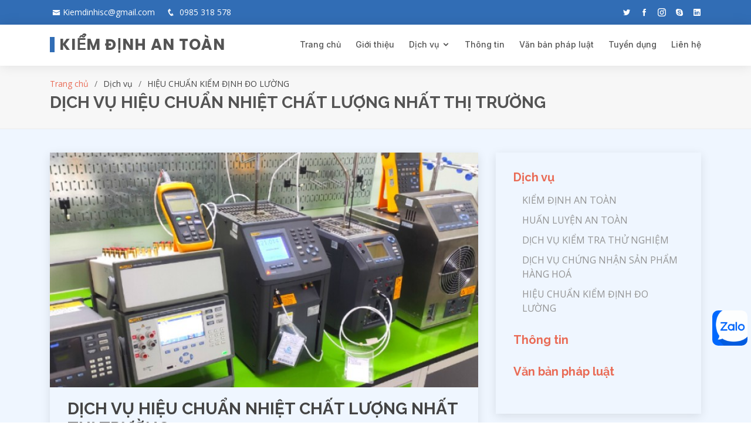

--- FILE ---
content_type: text/html; charset=UTF-8
request_url: http://www.kiemdinhisc.com/dich-vu/hieu-chuan-kiem-dinh-do-luong/dich-vu-hieu-chuan-nhiet-chat-luong-nhat-thi-truong
body_size: 7530
content:
<!DOCTYPE html><html lang="vi"><head>
<link rel="dns-prefetch" href="//www.kiemdinhisc.com">
<link rel="dns-prefetch" href="//fonts.googleapis.com">
<link rel="dns-prefetch" href="//www.googletagmanager.com">
<link rel="dns-prefetch" href="//www.facebook.com">
<link rel="dns-prefetch" href="//kiemdinhisc.com">
<link rel="dns-prefetch" href="//zalo.me">
<link rel="dns-prefetch" href="//theanhit.com">
<link rel="dns-prefetch" href="//connect.facebook.net"><meta charset="utf-8"><meta content="width=device-width, initial-scale=1.0" name="viewport"><link rel="shortcut icon" href="/image/logo-1648439274.png" type="image/x-icon"><meta http-equiv="content-language" content="vi" /><meta http-equiv="Content-Type" content="text/html; charset=utf-8" /><meta name="robots" content="noodp,index,follow" /><meta name="revisit-after" content="1 days" /><meta property="og:locale" content="vi_VN" /><meta property="og:type" content="website" /><title>DỊCH VỤ HIỆU CHUẨN NHIỆT CHẤT LƯỢNG NHẤT THỊ TRƯỜNG</title><meta name="descriptison" content="DỊCH VỤ HIỆU CHUẨN NHIỆT - Hiệu chuẩn nhiệt là một trong những loại hiệu chuẩn được rất nhiều người ưa chuộng và sử dụng bởi vì lợi ích mà hiệu chuẩn nhiệt mang lại cho các thiết bị và máy móc là rất lớn." /><meta property="og:site_name" content="DỊCH VỤ HIỆU CHUẨN NHIỆT CHẤT LƯỢNG NHẤT THỊ TRƯỜNG" /><meta property="og:title" content="DỊCH VỤ HIỆU CHUẨN NHIỆT CHẤT LƯỢNG NHẤT THỊ TRƯỜNG" /><meta property="og:description" content="DỊCH VỤ HIỆU CHUẨN NHIỆT - Hiệu chuẩn nhiệt là một trong những loại hiệu chuẩn được rất nhiều người ưa chuộng và sử dụng bởi vì lợi ích mà hiệu chuẩn nhiệt mang lại cho các thiết bị và máy móc là rất lớn." /><meta property="og:image" content="http://www.kiemdinhisc.com/image/dich-vu-hieu-chuan-nhiet-chat-luong-nhat-thi-truong61c293439d0b3.jpg" /><meta property="og:url" content="http://www.kiemdinhisc.com/dich-vu/hieu-chuan-kiem-dinh-do-luong/dich-vu-hieu-chuan-nhiet-chat-luong-nhat-thi-truong" /><style type="text/css"> .img-fluid { width: 100%; object-fit: cover; } @media(max-width: 991px){ #right-bar-category{ display: none; }}</style><link href="/assets/img/favicon.png" rel="icon"><link href="/assets/img/apple-touch-icon.png" rel="apple-touch-icon"><link href="https://fonts.googleapis.com/css?family=Open+Sans:300,300i,400,400i,600,600i,700,700i|Raleway:300,300i,400,400i,500,500i,600,600i,700,700i|Poppins:300,300i,400,400i,500,500i,600,600i,700,700i" rel="stylesheet"><link href="https://fonts.googleapis.com/css2?family=Fira+Sans:wght@500&display=swap" rel="stylesheet"><link href="https://fonts.googleapis.com/css2?family=Noto+Sans&display=swap" rel="stylesheet"><link href="https://fonts.googleapis.com/css2?family=Roboto+Condensed:wght@700&display=swap" rel="stylesheet"><link href="https://fonts.googleapis.com/css2?family=Inter:wght@500&display=swap" rel="stylesheet"><link href="/assets/vendor/bootstrap/css/bootstrap.min.css" rel="stylesheet"><link href="/assets/vendor/icofont/icofont.min.css" rel="stylesheet"><link href="/assets/vendor/boxicons/css/boxicons.min.css" rel="stylesheet"><link href="/assets/vendor/animate.css/animate.min.css" rel="stylesheet"><link href="/assets/vendor/OwlCarousel/dist/assets/owl.carousel.min.css" rel="stylesheet"><link href="/assets/vendor/venobox/venobox.css" rel="stylesheet"><link href="/assets/css/style.css" rel="stylesheet"><link href="/assets/css/customv2.css" rel="stylesheet"><script async src="https://www.googletagmanager.com/gtag/js?id=UA-179324296-1" defer></script><script> window.dataLayer = window.dataLayer || []; function gtag(){dataLayer.push(arguments);} gtag('js', new Date()); gtag('config', 'UA-179324296-1'); </script>
<style>.page_speed_209922097{ font-family: 'Roboto Condensed', sans-serif; } .page_speed_864853308{ background-color: transparent; color: rgb(0, 0, 0); } .page_speed_1623134609{ background-color: transparent; color: rgb(17, 85, 204); } .page_speed_1867075119{ background-color: transparent; color: rgb(67, 67, 67); } .page_speed_997349172{ color: rgb(0, 0, 0); } .page_speed_1793203594{ color: rgb(0, 0, 0); background-color: transparent; } .page_speed_269046149{ margin-left: 15px; }</style>
</head><body><section id="topbar" class="d-none d-lg-block"><div class="container d-flex"><div class="contact-info mr-auto"><i class="icofont-envelope"></i><a href="#"><span class="__cf_email__"><span class="__cf_email__" data-cfemail="400b29252d24292e2829332300272d21292c6e232f2d">[email&#160;protected]</span></span></a><i class="icofont-phone"></i> 0985 318 578 </div><div class="social-links"><a href="#" class="twitter"><i class="icofont-twitter"></i></a><a href="https://www.facebook.com/D%E1%BB%8Bch-V%E1%BB%A5-Ki%E1%BB%83m-%C4%90%E1%BB%8Bnh-An-To%C3%A0n-522345937915160/" class="facebook"><i class="icofont-facebook"></i></a><a href="#" class="instagram"><i class="icofont-instagram"></i></a><a href="#" class="skype"><i class="icofont-skype"></i></a><a href="#" class="linkedin"><i class="icofont-linkedin"></i></i></a></div></div></section><header id="header"><div class="container d-flex"><div class="logo mr-auto"><h1 class="text-light page_speed_209922097"><a href="/"><span>Kiểm định an toàn</span></a></h1></div><nav class="nav-menu d-none d-lg-block"><ul><li><a href="/">Trang chủ</a></li><li><a href="http://www.kiemdinhisc.com/gioi-thieu">Giới thiệu</a></li><li class="drop-down" ><a href="http://www.kiemdinhisc.com/dich-vu">Dịch vụ</a><ul><li><a href="http://www.kiemdinhisc.com/dich-vu/kiem-dinh-an-toan">KIỂM ĐỊNH AN TOÀN</a></li><li><a href="http://www.kiemdinhisc.com/dich-vu/huan-luyen-an-toan">HUẤN LUYỆN AN TOÀN</a></li><li><a href="http://www.kiemdinhisc.com/dich-vu/dich-vu-kiem-tra-thu-nghiem">DỊCH VỤ KIỂM TRA THỬ NGHIỆM</a></li><li><a href="http://www.kiemdinhisc.com/dich-vu/dich-vu-chung-nhan-san-pham-hang-hoa">DỊCH VỤ CHỨNG NHẬN SẢN PHẨM HÀNG HOÁ</a></li><li><a href="http://www.kiemdinhisc.com/dich-vu/hieu-chuan-kiem-dinh-do-luong">HIỆU CHUẨN KIỂM ĐỊNH ĐO LƯỜNG</a></li></ul></li><li ><a href="http://www.kiemdinhisc.com/thong-tin">Thông tin</a><ul></ul></li><li ><a href="http://www.kiemdinhisc.com/van-ban-phap-luat">Văn bản pháp luật</a><ul></ul></li><li><a href="http://www.kiemdinhisc.com/tuyen-dung">Tuyển dụng</a></li><li><a href="http://www.kiemdinhisc.com/lien-he">Liên hệ</a></li></ul></nav></div></header><main id="main"><section id="breadcrumbs" class="breadcrumbs"><div class="container"><ol><li><a href="/">Trang chủ</a></li><li>Dịch vụ</li><li>HIỆU CHUẨN KIỂM ĐỊNH ĐO LƯỜNG</li></ol><h2>DỊCH VỤ HIỆU CHUẨN NHIỆT CHẤT LƯỢNG NHẤT THỊ TRƯỜNG</h2></div></section><section id="blog" class="blog"><div class="container"><div class="row"><div class="col-lg-8 entries"><article class="entry entry-single"><div class="entry-img"><img src="/image/dich-vu-hieu-chuan-nhiet-chat-luong-nhat-thi-truong61c293439d0b3.jpg" alt="" class="img-fluid"></div><h1 class="entry-title"> DỊCH VỤ HIỆU CHUẨN NHIỆT CHẤT LƯỢNG NHẤT THỊ TRƯỜNG </h1><div class="entry-content"><p><a href="https://kiemdinhisc.com/dich-vu/hieu-chuan-kiem-dinh-do-luong/dich-vu-hieu-chuan-nhiet-chat-luong-nhat-thi-truong" rel="noopener noreferrer" target="_blank" class="page_speed_864853308"><strong><em>DỊCH VỤ HIỆU CHUẨN NHIỆT</em></strong></a><em class="page_speed_864853308"> - Hiệu chuẩn nhiệt là một trong những loại hiệu chuẩn được rất nhiều người ưa chuộng và sử dụng bởi vì lợi ích mà hiệu chuẩn nhiệt mang lại cho các thiết bị và máy móc là rất lớn. Hiện nay nếu doanh nghiệp tự thực hiện hoạt động hiệu chuẩn nhiệt sẽ tốn rất nhiều chi phí, do đó rất nhiều doanh nghiệp dù muốn nhưng vẫn phải bỏ qua hoạt động hiệu chuẩn nhiệt này. Tuy nhiên bạn đừng lo lắng nhé! Hiện tại đã có dịch vụ hiệu chuẩn nhiệt giải quyết giúp bạn vấn đề này rồi, nếu bạn còn chưa&nbsp; biết về dịch vụ này thì dưới đây hãy cùng </em><a href="https://kiemdinhisc.com/" rel="noopener noreferrer" target="_blank" class="page_speed_1623134609"><em>Kiểm Định ISC</em></a><em class="page_speed_864853308"> tìm hiểu thêm về dịch vụ này nhé!</em></p><p><br></p><p class="ql-align-center"><img src="/image/hieu-chuan-nhiet-lo-nungjpg.jpg"></p><p><br></p><h2><strong class="page_speed_864853308">Hiệu chuẩn nhiệt là gì?</strong></h2><p><span class="page_speed_864853308">Hiệu chuẩn nhiệt là quá trình hiệu chuẩn lại các thiết bị máy móc đo nhiệt độ lại như ban đầu nhằm giúp các thiết bị có thể đo đạc nhiệt độ một cách chính xác. Bởi vì trong quá trình hoạt động trong thời gian lâu của máy móc thì sẽ dẫn đến hao mòn và sai số các chứng năng đo nhiệt, điều này làm ảnh hưởng đến các hoạt động đo lường của doanh nghiệp. Chính vì vậy cần hiệu chuẩn nhiệt 1 năm 1 lần để có thể đảm bảo được các yếu tố đo đạc của máy móc, thiết bị.&nbsp;</span></p><p><br></p><h2><strong class="page_speed_864853308">Tại sao nên sử dụng dịch vụ hiệu chuẩn nhiệt?</strong></h2><p><span class="page_speed_864853308">Hiện nay việc hiệu chuẩn nhiệt cho máy móc thiết bị là một vấn đề thiết yếu bởi vì hoạt động mang lại rất nhiều lợi ích cho máy móc cũng như doanh nghiệp. Để hiểu rõ hơn những lợi ích của việc sử dụng dịch vụ hiệu chuẩn nhiệt thì dưới đây hãy cùng Kiểm Định ISC khám phá nhé!</span></p><p><br></p><h3><strong class="page_speed_1867075119">Giúp tối ưu hóa chi phí</strong></h3><p><span class="page_speed_864853308">Hiện nay rất nhiều máy móc, thiết bị cần được </span><strong class="page_speed_864853308">hiệu chuẩn nhiệt </strong><span class="page_speed_864853308">mỗi năm. Tuy nhiên chi phí cho hoạt động hiệu chuẩn nhiệt là khá lớn. Do đó khi sử dụng dịch vụ hiệu chuẩn nhiệt sẽ giúp giảm một lượng chi phí khá lớn cho doanh nghiệp.&nbsp;</span></p><p><span class="page_speed_864853308">Bên cạnh đó, với 1 năm chỉ sử dụng hiệu chuẩn 1 lần thì việc đầu tư máy móc cho hoạt động hiệu chuẩn nhiệt là rất tốn kém và thừa thãi.</span></p><p class="ql-align-center"><img src="/image/kiem-dinh-linh-vuc-nhietpng.jpg"></p><p><br></p><h3><strong class="page_speed_1867075119">Đo lường chính xác</strong></h3><p><span class="page_speed_864853308">Trong quá trình hoạt động lâu dài của máy móc thì sẽ xảy ra một số lỗi do quá trình hao mòn dẫn đến hiện tượng đo sai, đo không chính xác ảnh hưởng đến sản phẩm cũng như hoạt động sản xuất và uy tín của doanh nghiệp. Chính vì vậy, sử dụng dịch vụ hiệu chuẩn nhiệt sẽ cho phép máy móc, thiết bị có thể đo lường nhiệt độ một cách cực kỳ chính xác. Điều này giúp cải thiện quy trình đo nhiệt độ của doanh nghiệp.</span></p><p><br></p><h3><strong class="page_speed_1867075119">Nâng cao uy tín cho doanh nghiệp</strong></h3><p><span class="page_speed_864853308">Việc đo đạc nhiệt độ một cách chính xác sẽ giúp cho doanh nghiệp có thể đạt được uy tín, chất lượng hơn trong mắt khách hàng và các đối tác của doanh nghiệp.&nbsp;</span></p><p><span class="page_speed_864853308">Ngoài ra việc đo đạc chính xác cũng giúp cho doanh nghiệp có thể vượt qua các cuộc khảo sát và kiểm tra bất ngờ từ các cơ quan chức năng.&nbsp;</span></p><p><span class="page_speed_864853308">Xem thêm: </span><a href="https://kiemdinhisc.com/dich-vu/hieu-chuan-kiem-dinh-do-luong" rel="noopener noreferrer" target="_blank" class="page_speed_1623134609">Dịch vụ hiệu chuẩn đo lường chính xác nhất hiện nay</a></p><p><br></p><h2><strong class="page_speed_864853308">Một số sản phẩm cần hiệu chuẩn nhiệt</strong></h2><p><span class="page_speed_864853308">Hiện nay có rất nhiều sản phẩm cần phải hiệu chuẩn nhiệt, dưới đây Kiểm Định ISC sẽ giới thiệu cho bạn một số thiết bị máy móc thường xuyên nên sử dụng hoạt động hiệu chuẩn nhất.&nbsp;</span></p><p><span class="page_speed_864853308">Các thiết bị cần hiệu chuẩn nhiệt như: Các loại Lò nung ,tủ nhiệt, một số sản phẩm </span><strong class="page_speed_864853308">t</strong><strong class="page_speed_997349172">hiết bị chỉ thị nhiệt hiện số</strong><span class="page_speed_997349172"> khác, </span><span class="page_speed_1793203594">nhiệt kế hồng ngoại, nhiệt kế y học thuỷ tinh và điện tử, nhiệt kế thuỷ tinh chất lỏng (nhúng một phần) và rất nhiều máy móc và thiết bị khác nữa.</span></p><p class="ql-align-center"><img src="/image/nhiet-ke-dien-tujpg.jpg"></p><p><br></p><h2><strong class="page_speed_864853308">Quy trình hiệu chuẩn nhiệt</strong></h2><p><strong class="page_speed_864853308">Quy trình hiệu chuẩn nhiệt </strong><span class="page_speed_864853308">bao gồm 4 bước cơ bản, nếu bạn chưa biết về quy trình này thì dưới đây hãy cùng Kiểm Định ISC khám phá nhé:</span></p><p><br></p><h3><strong class="page_speed_1867075119">Bước 1: Kiểm tra phía bên ngoài thiết bị</strong></h3><p><span class="page_speed_864853308">Trước khi tiến hành quá trình hiệu chuẩn nhiệt thì cần phải kiểm tra một số thông tin sản phẩm được in trên bao bì của sản phẩm như: Loại chỉ thị, cơ sở sản xuất, phạm vi đo và kiểm tra xem thiết bị có bị méo mó, vỡ hay hỏng bên ngoài do quá trình sử dụng hay không.</span></p><p><br></p><h3><strong class="page_speed_1867075119">Bước 2: Kiểm tra kỹ thuật</strong></h3><p><span class="page_speed_864853308">Sau khi tiến hành kiểm tra phía bên ngoài thì doanh nghiệp cần phải tiến hành bên trong xem máy móc có trục trặc kỹ thuật gì không? Một số lỗi cần kiểm tra như: Kiểm tra hiển thị xem thiết bị có hiển thị số hay không, kiểm tra vạch, kiểm tra kim chỉ thị…</span></p><p><br></p><h3><strong class="page_speed_1867075119">Bước 3: Kiểm tra đo lường</strong></h3><p><span class="page_speed_864853308">Bước tiếp theo chính là kiểm tra xem khả năng đo lường của thiết bị có chính xác hay không, ở bước này sẽ kiểm tra một số chi tiết kỹ thuật như: Kiểm tra chỉ số của thiết bị cần hiệu chỉnh được so sánh với giá trị nhiệt độ chuẩn được xác định bởi tổ hiệu chuẩn., kiểm tra số điểm N nó được chia đều hay không, kiểm tra khả năng vận hành của thiết bị có đúng theo với hướng dẫn sử dụng của thiết bị hay không…</span></p><p class="ql-align-center"><img src="/image/hieu-chuan-nhietjpg.jpg"></p><p><br></p><h3><strong class="page_speed_1867075119">Bước 4: Xử lý kết quả và hoàn tất quá trình</strong></h3><p><span class="page_speed_864853308">Sau khi đo đạc được một số kết quả thì sẽ lấy kết quả đấy để có thể xử lý và tính toán xem độ hiệu chuẩn nhiệt đã chính xác chưa, sau đó dán tem và cấp giấy chứng nhận về độ hiệu chuẩn cho máy móc và thiết bị.&nbsp;</span></p><p><span class="page_speed_864853308">Xem thêm: </span><a href="https://kiemdinhisc.com/dich-vu/kiem-dinh-an-toan/cong-tac-kiem-dinh-noi-gia-nhiet-dau-nhanh-chong-chinh-xac" rel="noopener noreferrer" target="_blank" class="page_speed_1623134609">Công tác kiểm định nồi gia nhiệt dầu nhanh chóng, chính xác</a></p><p><br></p><h2><strong class="page_speed_864853308">Có thể sử dụng dịch vụ hiệu chuẩn nhiệt ở đâu?</strong></h2><p><span class="page_speed_864853308">Hiện nay việc tìm kiếm doanh nghiệp </span><strong class="page_speed_864853308">kinh doanh dịch vụ hiệu chuẩn nhiệt</strong><span class="page_speed_864853308"> cũng là khó khăn đối với nhiều người. Để giúp bạn giải quyết vấn đề này thì Kiểm Định ISC sẽ giới thiệu cho bạn một doanh nghiệp uy tín và có chất lượng cao trong lĩnh vực hiệu chuẩn nhiệt này. Các bạn có thể liên hệ với doanh nghiệp này theo thông tin dưới đây:&nbsp;</span></p><p><span class="page_speed_864853308">TRUNG TÂM KIỂM ĐỊNH AN TOÀN THIẾT BỊ VIỆT NAM&nbsp;</span></p><p><span class="page_speed_864853308">Trụ Sở Chính: </span>Số 11A Hồng Hà, Phường 2, Quận Tân Bình, Thành phố Hồ Chí Minh</p><p><span class="page_speed_864853308"><span class="ql-cursor">﻿﻿</span>Địa chỉ Hà Nội: CT4.7.7, CH. Iris Garden, 30 Trần Hữu Dực, Cầu Diễn, Nam Từ Liêm, TP. Hà Nội&nbsp;</span></p><p><span class="page_speed_864853308">Địa chỉ Miền Trung: 132 Nguyễn Đức Trung - Thanh Khê - TP. Đà Nẵng&nbsp;</span></p><p>SDT: 0978 493 417</p><p>Hotline: 0985 318 578<span class="page_speed_864853308">&nbsp;</span></p><p><span class="page_speed_864853308">Mail: </span><a href="/cdn-cgi/l/email-protection#064d6f636b626f686e6f756546616b676f6a2865696b" rel="noopener noreferrer" target="_blank" class="page_speed_1623134609"><span class="__cf_email__" data-cfemail="f0bb99959d94999e98998393b0979d91999cde939f9d">[email&#160;protected]</span></a></p><p><span class="page_speed_864853308">Website: </span><a href="https://kiemdinhisc.com/" rel="noopener noreferrer" target="_blank" class="page_speed_1623134609">https://kiemdinhisc.com/</a></p><p><span class="page_speed_864853308">Trên đây là toàn bộ thông tin về dịch vụ hiệu chuẩn nhiệt mà Kiểm Địch ISC nghĩ là phù hợp với quý vị bạn đọc. Kiểm Định ISC hy vọng sẽ cung cấp đến quý vị bạn đọc dịch vụ hiệu chuẩn nhiệt chất lượng nhất.</span></p></div></article></div><div class="col-lg-4" id="right-bar-category"><div class="sidebar"><h3 class="sidebar-title"><a href="http://www.kiemdinhisc.com/dich-vu">Dịch vụ</a></h3><div class="sidebar-item categories"><ul class="page_speed_269046149"><li><a href="http://www.kiemdinhisc.com/dich-vu/kiem-dinh-an-toan">KIỂM ĐỊNH AN TOÀN</a></li><li><a href="http://www.kiemdinhisc.com/dich-vu/huan-luyen-an-toan">HUẤN LUYỆN AN TOÀN</a></li><li><a href="http://www.kiemdinhisc.com/dich-vu/dich-vu-kiem-tra-thu-nghiem">DỊCH VỤ KIỂM TRA THỬ NGHIỆM</a></li><li><a href="http://www.kiemdinhisc.com/dich-vu/dich-vu-chung-nhan-san-pham-hang-hoa">DỊCH VỤ CHỨNG NHẬN SẢN PHẨM HÀNG HOÁ</a></li><li><a href="http://www.kiemdinhisc.com/dich-vu/hieu-chuan-kiem-dinh-do-luong">HIỆU CHUẨN KIỂM ĐỊNH ĐO LƯỜNG</a></li></ul></div><h3 class="sidebar-title"><a href="http://www.kiemdinhisc.com/thong-tin">Thông tin</a></h3><div class="sidebar-item categories"><ul class="page_speed_269046149"></ul></div><h3 class="sidebar-title"><a href="http://www.kiemdinhisc.com/van-ban-phap-luat">Văn bản pháp luật</a></h3><div class="sidebar-item categories"><ul class="page_speed_269046149"></ul></div></div></div></div></div></section></main><style> .back-to-top { position: fixed; display: none; left: 50%; bottom: 4px; z-index: 99999; margin-left: -20px; } .back-to-top i { background: none; } #footer .footer-top { background: #316db5; color: white; padding: 40px 15px; } #footer .footer-top p { font-size: 14px; margin-bottom: 10px; } #footer .footer-top a { font-weight: 600; color: white; font-size: 16px; } #footer .footer-top .box-footer { display: flex; } #footer .footer-top .left { flex-grow: 1; } #footer .footer-top .left h2 { font-size: 20px; font-weight: 700; margin-bottom: 20px; } #footer .footer-top .right { margin-left: 15px; } #footer .footer-top .right h2 { font-size: 18px; font-weight: 700; margin-bottom: 20px; } .contact-footer { display: none; } @media(max-width:768px) { #footer .footer-top .box-footer { flex-direction: column; } #footer .footer-top .right { margin: 0px; } .contact-footer { position: fixed; bottom: 0px; left: 0px; display: flex; width: 100%; background: #4caf50; z-index: 99999; box-shadow: 1px -1px 5px 0px #a3a3a3; } .contact-footer .item { max-width: 50%; min-width: 50%; text-align: center; display: flex; justify-content: center; align-items: center; } .contact-footer .item a { display: inline-flex; padding: 10px 15px; color: white; font-weight: 600; justify-content: center; align-items: center; font-size: 18px; } .contact-footer .item a img { width: 25px; border-radius: 5px; margin-right: 3px; } .contact-footer .item a i { font-size: 25px; } }</style><div class="contact-footer"><div class="item"><a href="tel:0985318578"><i class="icofont-phone"></i> 0985318578</a></div><div class="item"><a href="https://zalo.me/0985318578"><img src="/zalo.png" alt=""> 0985318578</a></div></div><footer id="footer"><div class="footer-top"><div class="container"><div class="box-footer"><div class="left"><h2>TRUNG TÂM KIỂM ĐỊNH AN TOÀN THIẾT BỊ VIỆT NAM</h2><p>Trụ Sở Chính: Số 11A Hồng Hà, Phường 2, Quận Tân Bình, Thành phố Hồ Chí Minh</p><p>CN Miền Trung: K436/9 Nguyễn Phước Nguyên, Phường An Khê, Quận Thanh Khê, TP Đà Nẵng</p><p>Hottline: <a href="tel:0985318578">0985318578</a></p><p>Mail: <a href="/cdn-cgi/l/email-protection#deb5b7bbb3bab7b0b6b7adbd9eb9b3bfb7b2f0bdb1b3"><span class="__cf_email__" data-cfemail="0c4765696168656264657f6f4c6b616d6560226f6361">[email&#160;protected]</span></a></p></div><div class="right"><h2>CÁC DỊCH VỤ MÀ CHÚNG TÔI ĐANG CUNG CẤP: </h2><p>- Kiểm định an toàn máy móc, thiết bị công nghiệp, Máy xây dựng…</p><p>- Kiểm tra , Thử nghiệm không phá hủy mối hàn NDT(UT,PT,MT…)</p><p>- Hiệu chuẩn , Kiểm tra các phương tiện đo lường: Cân, Van, Đồng hồ…</p><p>- Huấn luyện an toàn các nhóm , cấp thẻ an toàn, CCVH,CCN….</p><p>- Chứng nhận sản phẩm hàng hóa: Hợp chuẩn, Hợp quy thiết bị ,máy móc</p></div></div></div></div><div class="container"><div class="copyright"> Liên hệ thiết kế website: <a target="_blank" href="http://theanhit.com">theanhit.com</a></div></div></footer><a href="#" class="back-to-top"><i class="icofont-simple-up"></i></a><script data-cfasync="false" src="/cdn-cgi/scripts/5c5dd728/cloudflare-static/email-decode.min.js"></script><script src="/assets/vendor/jquery/jquery.min.js" defer></script><script src="/assets/vendor/bootstrap/js/bootstrap.bundle.min.js" defer></script><script src="/assets/vendor/jquery.easing/jquery.easing.min.js" defer></script><script src="/assets/vendor/jquery-sticky/jquery-sticky.js" defer></script><script src="/assets/vendor/OwlCarousel/dist/owl.carousel.min.js" defer></script><script src="/assets/vendor/waypoints/jquery.waypoints.min.js" defer></script><script src="/assets/vendor/counterup/counterup.min.js" defer></script><script src="/assets/vendor/isotope-layout/isotope.pkgd.min.js" defer></script><script src="/assets/vendor/venobox/venobox.min.js" defer></script><script src="/assets/js/mainv2.js" defer></script><script type="text/javascript">document.addEventListener("DOMContentLoaded",function(){ var boxMenu = document.getElementById("right-bar-category"); var menu = document.querySelector("#right-bar-category .sidebar"); var show = false; var isBottom = false; menu.style.width = menu.offsetWidth+"px"; document.querySelector("body").onscroll = (e)=>{ if(e.path[1].scrollY >= boxMenu.offsetTop-70){ if(!show){ menu.style.position = "fixed"; menu.style.top = "70px"; menu.style.removeProperty("bottom"); show=true; isBottom=false; }else if(((boxMenu.offsetTop+boxMenu.clientHeight-100) <= (e.path[1].scrollY + window.innerHeight)) && isBottom==false){ menu.style.position = "absolute"; menu.style.removeProperty("top"); menu.style.bottom = "30px"; isBottom = true; }else if(((boxMenu.offsetTop+boxMenu.clientHeight-100) > (e.path[1].scrollY + window.innerHeight)) && isBottom==true){ isBottom=false; show=true; menu.style.position = "fixed"; menu.style.top = "70px"; menu.style.removeProperty("bottom"); } }else if(show){ menu.style.position = "relative"; menu.style.top = "0px"; show=false; } }},false);</script><style> #fb-root, #fb-root iframe { right: -6px !important; bottom: 60px !important; } .zalo-chat-widget { position: fixed; bottom: 131px !important; right: 6px !important; z-index: 1; } .zalo-chat-widget a img { width: 60px; height: 60px; border-radius: 10px; } @media(max-width: 768px) { .zalo-chat-widget { display: none } }</style><div id="fb-root"></div><div id="fb-customer-chat" class="fb-customerchat"></div><script> var chatbox = document.getElementById('fb-customer-chat'); chatbox.setAttribute("page_id", "522345937915160"); chatbox.setAttribute("attribution", "biz_inbox"); window.fbAsyncInit = function() { FB.init({ xfbml: true, version: 'v12.0' }); }; (function(d, s, id) { var js, fjs = d.getElementsByTagName(s)[0]; if (d.getElementById(id)) return; js = d.createElement(s); js.id = id; js.src = 'https://connect.facebook.net/vi_VN/sdk/xfbml.customerchat.js'; fjs.parentNode.insertBefore(js, fjs); }(document, 'script', 'facebook-jssdk'));</script><div class="zalo-chat-widget"><a href="https://zalo.me/0985318578"><img src="/zalo.png" alt=""></a></div><script defer src="https://static.cloudflareinsights.com/beacon.min.js/vcd15cbe7772f49c399c6a5babf22c1241717689176015" integrity="sha512-ZpsOmlRQV6y907TI0dKBHq9Md29nnaEIPlkf84rnaERnq6zvWvPUqr2ft8M1aS28oN72PdrCzSjY4U6VaAw1EQ==" data-cf-beacon='{"version":"2024.11.0","token":"593ac0ae91b74108b53e627342f14658","r":1,"server_timing":{"name":{"cfCacheStatus":true,"cfEdge":true,"cfExtPri":true,"cfL4":true,"cfOrigin":true,"cfSpeedBrain":true},"location_startswith":null}}' crossorigin="anonymous"></script>
</body></html>

--- FILE ---
content_type: text/css
request_url: http://www.kiemdinhisc.com/assets/css/style.css
body_size: 6574
content:
/**
* Template Name: Eterna - v2.1.0
* Template URL: https://bootstrapmade.com/eterna-free-multipurpose-bootstrap-template/
* Author: BootstrapMade.com
* License: https://bootstrapmade.com/license/
*/


/*--------------------------------------------------------------
# General
--------------------------------------------------------------*/

body {
    font-family: "Open Sans", sans-serif;
    color: #444444;
}

a {
    color: #e96b56;
}

a:hover {
    color: #e6573f;
    text-decoration: none;
}

h1,
h2,
h3,
h4,
h5,
h6 {
    font-family: "Raleway", sans-serif;
}


/*--------------------------------------------------------------
  # Back to top button
  --------------------------------------------------------------*/

.back-to-top {
    position: fixed;
    display: none;
    right: 15px;
    bottom: 15px;
    z-index: 99999;
}

.back-to-top i {
    display: flex;
    align-items: center;
    justify-content: center;
    font-size: 24px;
    width: 40px;
    height: 40px;
    border-radius: 4px;
    background: #e96b56;
    color: #fff;
    transition: all 0.4s;
}

.back-to-top i:hover {
    background: #e6573f;
    color: #fff;
}


/*--------------------------------------------------------------
  # Top Bar
  --------------------------------------------------------------*/

#topbar {
    background: #545454;
    padding: 10px 0;
    font-size: 14px;
}

#topbar .contact-info {
    color: #fff;
}

#topbar .contact-info a {
    line-height: 1;
    color: #fff;
    transition: 0.3s;
}

#topbar .contact-info a:hover {
    color: #e96b56;
}

#topbar .contact-info i {
    color: #e96b56;
    padding: 4px;
}

#topbar .contact-info .icofont-phone {
    padding-left: 20px;
}

#topbar .social-links a {
    color: #fff;
    padding: 4px 0 4px 16px;
    display: inline-block;
    line-height: 1px;
    transition: 0.3s;
}

#topbar .social-links a:hover {
    color: #e96b56;
}

#topbar .social-links a:first-child {
    border-left: 0;
}


/*--------------------------------------------------------------
  # Header
  --------------------------------------------------------------*/

#header {
    height: 70px;
    transition: all 0.5s;
    z-index: 997;
    transition: all 0.5s;
    padding: 10px 0;
    background: #fff;
    box-shadow: 0px 0px 20px 0px rgba(0, 0, 0, 0.1);
    position: relative;
}

#header .logo h1 {
    font-size: 26px;
    padding: 0 0 0 8px;
    margin: 11px 0;
    line-height: 1;
    font-weight: 700;
    letter-spacing: 1px;
    text-transform: uppercase;
    font-family: "Poppins", sans-serif;
    border-left: 8px solid #e96b56;
}

#header .logo h1 a,
#header .logo h1 a:hover {
    color: #545454;
    text-decoration: none;
}

#header .logo img {
    padding: 0;
    margin: 0;
    max-height: 40px;
}


/*--------------------------------------------------------------
  # Navigation Menu
  --------------------------------------------------------------*/


/* Desktop Navigation */

.nav-menu,
.nav-menu * {
    margin: 0;
    padding: 0;
    list-style: none;
}

.nav-menu>ul>li {
    position: relative;
    white-space: nowrap;
    float: left;
}

.nav-menu a {
    display: block;
    position: relative;
    color: #545454;
    padding: 13px 0 15px 25px;
    transition: 0.3s;
    font-size: 14px;
    font-family: "Poppins", sans-serif;
}

.nav-menu a:hover,
.nav-menu .active>a,
.nav-menu li:hover>a {
    color: #e96b56;
    text-decoration: none;
}

.nav-menu .drop-down ul {
    display: block;
    position: absolute;
    left: 20px;
    top: calc(100% + 30px);
    z-index: 99;
    opacity: 0;
    visibility: hidden;
    padding: 10px 0;
    background: #fff;
    box-shadow: 0px 0px 30px rgba(127, 137, 161, 0.25);
    transition: ease all 0.3s;
}

.nav-menu .drop-down:hover>ul {
    opacity: 1;
    top: 100%;
    visibility: visible;
}

.nav-menu .drop-down li {
    min-width: 180px;
    position: relative;
}

.nav-menu .drop-down ul a {
    padding: 10px 20px;
    font-size: 14px;
    font-weight: 500;
    text-transform: none;
}

.nav-menu .drop-down ul a:hover,
.nav-menu .drop-down ul .active>a,
.nav-menu .drop-down ul li:hover>a {
    color: #e96b56;
}

.nav-menu .drop-down>a:after {
    content: "\ea99";
    font-family: IcoFont;
    padding-left: 5px;
}

.nav-menu .drop-down .drop-down ul {
    top: 0;
    left: calc(100% - 30px);
}

.nav-menu .drop-down .drop-down:hover>ul {
    opacity: 1;
    top: 0;
    left: 100%;
}

.nav-menu .drop-down .drop-down>a {
    padding-right: 35px;
}

.nav-menu .drop-down .drop-down>a:after {
    content: "\eaa0";
    font-family: IcoFont;
    position: absolute;
    right: 15px;
}

@media (max-width: 1366px) {
    .nav-menu .drop-down .drop-down ul {
        left: -90%;
    }
    .nav-menu .drop-down .drop-down:hover>ul {
        left: -100%;
    }
    .nav-menu .drop-down .drop-down>a:after {
        content: "\ea9d";
    }
}


/* Mobile Navigation */

.mobile-nav-toggle {
    position: fixed;
    right: 15px;
    top: 20px;
    z-index: 9998;
    border: 0;
    background: none;
    font-size: 24px;
    transition: all 0.4s;
    outline: none !important;
    line-height: 1;
    cursor: pointer;
    text-align: right;
}

.mobile-nav-toggle i {
    color: #e96b56;
}

.mobile-nav {
    position: fixed;
    top: 55px;
    right: 15px;
    bottom: 15px;
    left: 15px;
    z-index: 9999;
    overflow-y: auto;
    background: #fff;
    transition: ease-in-out 0.2s;
    opacity: 0;
    visibility: hidden;
    border-radius: 10px;
    padding: 10px 0;
}

.mobile-nav * {
    margin: 0;
    padding: 0;
    list-style: none;
}

.mobile-nav a {
    display: block;
    position: relative;
    color: #545454;
    padding: 10px 20px;
    font-weight: 500;
    outline: none;
}

.mobile-nav a:hover,
.mobile-nav .active>a,
.mobile-nav li:hover>a {
    color: #e96b56;
    text-decoration: none;
}

.mobile-nav .drop-down>a:after {
    content: "\ea99";
    font-family: IcoFont;
    padding-left: 10px;
    position: absolute;
    right: 15px;
}

.mobile-nav .active.drop-down>a:after {
    content: "\eaa1";
}

.mobile-nav .drop-down>a {
    padding-right: 35px;
}

.mobile-nav .drop-down ul {
    display: none;
    overflow: hidden;
}

.mobile-nav .drop-down li {
    padding-left: 20px;
}

.mobile-nav-overly {
    width: 100%;
    height: 100%;
    z-index: 9997;
    top: 0;
    left: 0;
    position: fixed;
    background: rgba(59, 59, 59, 0.6);
    overflow: hidden;
    display: none;
    transition: ease-in-out 0.2s;
}

.mobile-nav-active {
    overflow: hidden;
}

.mobile-nav-active .mobile-nav {
    opacity: 1;
    visibility: visible;
}

.mobile-nav-active .mobile-nav-toggle i {
    color: #fff;
}


/*--------------------------------------------------------------
  # Hero Section
  --------------------------------------------------------------*/

#hero {
    width: 100%;
    height: 70vh;
    background-color: rgba(59, 59, 59, 0.8);
    overflow: hidden;
    padding: 0;
    margin-bottom: -120px;
    position: relative;
    z-index: 1;
}

#hero .carousel-item {
    width: 100%;
    height: 70vh;
    background-size: cover;
    background-position: center;
    background-repeat: no-repeat;
    background-position: center center;
}

#hero .carousel-item::before {
    content: '';
    background-color: rgba(255, 255, 255, 0.6);
    position: absolute;
    top: 0;
    right: 0;
    left: 0;
    bottom: 0;
}

#hero .carousel-container {
    display: flex;
    justify-content: center;
    align-items: center;
    position: absolute;
    bottom: 0;
    top: 0;
    left: 0;
    right: 0;
    padding-bottom: 120px;
}

#hero .carousel-content {
    text-align: center;
}

#hero h2 {
    color: #2e2e2e;
    margin-bottom: 30px;
    font-size: 25px;
    font-weight: 700;
    text-shadow: 1px 1px 1px;
}

#hero h2 span {
    color: #e96b56;
}

#hero p {
    width: 80%;
    -webkit-animation-delay: 0.4s;
    animation-delay: 0.4s;
    margin: 0 auto 30px auto;
    color: arken(#545454, 15);
}

#hero .carousel-inner .carousel-item {
    transition-property: opacity;
    background-position: center top;
}

#hero .carousel-inner .carousel-item,
#hero .carousel-inner .active.carousel-item-left,
#hero .carousel-inner .active.carousel-item-right {
    opacity: 0;
}

#hero .carousel-inner .active,
#hero .carousel-inner .carousel-item-next.carousel-item-left,
#hero .carousel-inner .carousel-item-prev.carousel-item-right {
    opacity: 1;
    transition: 0.5s;
}

#hero .carousel-inner .carousel-item-next,
#hero .carousel-inner .carousel-item-prev,
#hero .carousel-inner .active.carousel-item-left,
#hero .carousel-inner .active.carousel-item-right {
    left: 0;
    transform: translate3d(0, 0, 0);
}

#hero .carousel-control-prev,
#hero .carousel-control-next {
    width: 10%;
}

#hero .carousel-control-next-icon,
#hero .carousel-control-prev-icon {
    background: none;
    font-size: 48px;
    line-height: 1;
    width: auto;
    height: auto;
    color: #545454;
}

#hero .carousel-indicators li {
    cursor: pointer;
    background: #e96b56;
    overflow: hidden;
    border: 0;
    width: 12px;
    height: 12px;
    border-radius: 50px;
    margin-bottom: 180px;
    opacity: .2;
}

#hero .carousel-indicators li.active {
    opacity: 1;
}

#hero .btn-get-started {
    font-family: "Raleway", sans-serif;
    font-weight: 500;
    font-size: 14px;
    letter-spacing: 1px;
    display: inline-block;
    padding: 12px 32px;
    border-radius: 50px;
    transition: 0.5s;
    line-height: 1;
    margin: 10px;
    color: #fff;
    -webkit-animation-delay: 0.8s;
    animation-delay: 0.8s;
    border: 2px solid #e96b56;
    background: #e96b56;
}

#hero .btn-get-started:hover {
    background: transparent;
    color: #e96b56;
    text-decoration: none;
}

@media (max-height: 768px),
(max-width: 1200px) {
    #hero {
        margin-bottom: 60px;
    }
    #hero .carousel-container {
        padding-bottom: 0;
    }
    #hero .carousel-indicators li {
        margin-bottom: 0;
    }
}

@media (max-width: 768px) {
    #hero {
        height: 90vh;
    }
    #hero .carousel-item {
        height: 90vh;
    }
}

@media (min-width: 1024px) {
    #hero p {
        width: 50%;
    }
    #hero .carousel-control-prev,
    #hero .carousel-control-next {
        width: 5%;
    }
}


/*--------------------------------------------------------------
  # Sections General
  --------------------------------------------------------------*/

section {
    padding: 0 0 80px 0;
}

.section-bg {
    background-color: white;
}

.section-title {
    text-align: center;
    padding-bottom: 30px;
}

.section-title h2 {
    font-size: 28px;
    font-weight: 600;
    margin-bottom: 20px;
    padding-bottom: 20px;
    position: relative;
    font-family: "Poppins", sans-serif;
}

/*.section-title h2::after {
    content: '';
    position: absolute;
    display: block;
    width: 50px;
    height: 3px;
    background: #e96b56;
    bottom: 0;
    left: calc(50% - 25px);
}*/

.section-title p {
    margin-bottom: 0;
}


/*--------------------------------------------------------------
  # Breadcrumbs
  --------------------------------------------------------------*/

.breadcrumbs {
    padding: 20px 0 20px 0;
    background: #f7f7f7;
    border-bottom: 1px solid #ededed;
    margin-bottom: 40px;
}

.breadcrumbs h2 {
    font-size: 28px;
    font-weight: 700;
    color: #545454;
}

.breadcrumbs ol {
    display: flex;
    flex-wrap: wrap;
    list-style: none;
    padding: 0 0 5px 0;
    margin: 0;
    font-size: 14px;
}

.breadcrumbs ol li+li {
    padding-left: 10px;
}

.breadcrumbs ol li+li::before {
    display: inline-block;
    padding-right: 10px;
    color: #6e6e6e;
    content: "/";
}


/*--------------------------------------------------------------
  # Featured
  --------------------------------------------------------------*/

.featured {
    position: relative;
    z-index: 2;
}

.featured .icon-box {
    padding: 40px 30px;
    box-shadow: 0px 2px 15px rgba(0, 0, 0, 0.15);
    border-radius: 10px;
    background: #fff;
    transition: all ease-in-out 0.3s;
}

.featured .icon-box i {
    color: #e96b56;
    font-size: 42px;
    margin-bottom: 15px;
    display: block;
}

.featured .icon-box h3 {
    font-weight: 700;
    margin-bottom: 15px;
    font-size: 20px;
}

.featured .icon-box h3 a {
    color: #545454;
    transition: 0.3s;
}

.featured .icon-box p {
    color: #545454;
    line-height: 24px;
    font-size: 14px;
    margin-bottom: 0;
}

.featured .icon-box:hover {
    background: #e96b56;
}

.featured .icon-box:hover i,
.featured .icon-box:hover h3 a,
.featured .icon-box:hover p {
    color: #fff;
}


/*--------------------------------------------------------------
  # About
  --------------------------------------------------------------*/

.about .content h3 {
    font-weight: 600;
    font-size: 26px;
    color: #545454;
}

.about .content ul {
    list-style: none;
    padding: 0;
}

.about .content ul li {
    padding-bottom: 10px;
}

.about .content ul i {
    font-size: 20px;
    padding-right: 4px;
    color: #e96b56;
}

.about .content p:last-child {
    margin-bottom: 0;
}


/*--------------------------------------------------------------
  # Our Services
  --------------------------------------------------------------*/

.services .icon-box {
    text-align: center;
    border: 1px solid #ededed;
    padding: 80px 20px;
    transition: all ease-in-out 0.3s;
}

.services .icon-box .icon {
    margin: 0 auto;
    width: 64px;
    height: 64px;
    background: #e96b56;
    border-radius: 5px;
    transition: all .3s ease-out 0s;
    display: flex;
    align-items: center;
    justify-content: center;
    margin-bottom: 20px;
    transform-style: preserve-3d;
}

.services .icon-box .icon i {
    color: #fff;
    font-size: 28px;
}

.services .icon-box .icon::before {
    position: absolute;
    content: '';
    left: -8px;
    top: -8px;
    height: 100%;
    width: 100%;
    background: #fbe2dd;
    border-radius: 5px;
    transition: all .3s ease-out 0s;
    transform: translateZ(-1px);
}

.services .icon-box h4 {
    font-weight: 700;
    margin-bottom: 15px;
    font-size: 24px;
}

.services .icon-box h4 a {
    color: #545454;
}

.services .icon-box p {
    line-height: 24px;
    font-size: 14px;
    margin-bottom: 0;
}

.services .icon-box:hover {
    background: #e96b56;
    border-color: #e96b56;
}

.services .icon-box:hover .icon {
    background: #fff;
}

.services .icon-box:hover .icon i {
    color: #e96b56;
}

.services .icon-box:hover .icon::before {
    background: #ef9383;
}

.services .icon-box:hover h4 a,
.services .icon-box:hover p {
    color: #fff;
}


/*--------------------------------------------------------------
  # Our Clients
  --------------------------------------------------------------*/

.clients .owl-item {
    display: flex;
    justify-content: center;
    align-items: center;
    padding: 0 20px;
}

.clients .owl-item img {
    opacity: 0.5;
    width: 80%;
    transition: 0.3s;
    -webkit-filter: grayscale(100);
    filter: grayscale(100);
}

.clients .owl-item img:hover {
    -webkit-filter: none;
    filter: none;
    opacity: 1;
}

.clients .owl-nav,
.clients .owl-dots {
    margin-top: 5px;
    text-align: center;
}

.clients .owl-dot {
    display: inline-block;
    margin: 0 5px;
    width: 12px;
    height: 12px;
    border-radius: 50%;
    background-color: #ddd !important;
}

.clients .owl-dot.active {
    background-color: #e96b56 !important;
}


/*--------------------------------------------------------------
  # Counts
  --------------------------------------------------------------*/

.counts .count-box {
    box-shadow: -10px -5px 40px 0 rgba(0, 0, 0, 0.1);
    padding: 30px;
    width: 100%;
}

.counts .count-box i {
    display: block;
    font-size: 30px;
    color: #e96b56;
    float: left;
}

.counts .count-box span {
    font-size: 42px;
    line-height: 24px;
    display: block;
    font-weight: 700;
    color: #545454;
    margin-left: 50px;
}

.counts .count-box p {
    padding: 30px 0 0 0;
    margin: 0;
    font-family: "Raleway", sans-serif;
    font-size: 14px;
}

.counts .count-box a {
    font-weight: 600;
    display: block;
    margin-top: 20px;
    color: #7a7a7a;
    font-size: 15px;
    font-family: "Poppins", sans-serif;
    transition: ease-in-out 0.3s;
}

.counts .count-box a:hover {
    color: #a1a1a1;
}


/*--------------------------------------------------------------
  # Testimonials
  --------------------------------------------------------------*/

.testimonials .testimonial-item {
    box-sizing: content-box;
    padding: 40px;
    box-shadow: 0px 2px 12px rgba(0, 0, 0, 0.08);
    position: relative;
    background: #fff;
}

.testimonials .testimonial-item .testimonial-img {
    width: 90px;
    border-radius: 50px;
    border: 6px solid #fff;
    float: left;
    margin: 0 10px 0 0;
}

.testimonials .testimonial-item h3 {
    font-size: 18px;
    font-weight: bold;
    margin: 10px 0 5px 0;
    color: #111;
}

.testimonials .testimonial-item h4 {
    font-size: 14px;
    color: #999;
    margin: 0;
}

.testimonials .testimonial-item .quote-icon-left,
.testimonials .testimonial-item .quote-icon-right {
    color: white;
    font-size: 26px;
}

.testimonials .testimonial-item .quote-icon-left {
    display: inline-block;
    left: -5px;
    position: relative;
}

.testimonials .testimonial-item .quote-icon-right {
    display: inline-block;
    right: -5px;
    position: relative;
    top: 10px;
}

.testimonials .testimonial-item p {
    font-style: italic;
    margin: 15px 0 0 0;
    padding: 0;
}


/*--------------------------------------------------------------
  # Our Skills
  --------------------------------------------------------------*/

.skills .content h3 {
    font-weight: 700;
    font-size: 26px;
    color: #545454;
    font-family: "Poppins", sans-serif;
    margin-bottom: 20px;
}

.skills .content ul {
    list-style: none;
    padding: 0;
}

.skills .content ul li {
    padding-bottom: 10px;
}

.skills .content ul i {
    font-size: 20px;
    padding-right: 4px;
    color: #e96b56;
}

.skills .content p:last-child {
    margin-bottom: 0;
}

.skills .progress {
    height: 62px;
    display: block;
    background: none;
}

.skills .progress .skill {
    padding: 0;
    margin: 0 0 6px 0;
    text-transform: uppercase;
    display: block;
    font-weight: 600;
    font-family: "Poppins", sans-serif;
    color: #545454;
}

.skills .progress .skill .val {
    float: right;
    font-style: normal;
}

.skills .progress-bar-wrap {
    background: #e0e0e0;
}

.skills .progress-bar {
    width: 1px;
    height: 10px;
    transition: .9s;
    background-color: #e96b56;
}


/*--------------------------------------------------------------
  # Portfolio
  --------------------------------------------------------------*/

.portfolio .portfolio-item {
    margin-bottom: 30px;
}

.portfolio #portfolio-flters {
    padding: 0;
    margin: 0 auto 25px auto;
    list-style: none;
    text-align: center;
    background: white;
    border-radius: 50px;
    padding: 2px 15px;
}

.portfolio #portfolio-flters li {
    cursor: pointer;
    display: inline-block;
    padding: 8px 20px 12px 20px;
    font-size: 15px;
    font-weight: 500;
    line-height: 1;
    color: #444444;
    margin: 0 4px 8px 4px;
    transition: all ease-in-out 0.3s;
    border-radius: 50px;
    background: #f2f2f2;
}

.portfolio #portfolio-flters li:hover,
.portfolio #portfolio-flters li.filter-active {
    background: #e96b56;
    color: #fff;
}

.portfolio #portfolio-flters li:last-child {
    margin-right: 0;
}

.portfolio .portfolio-wrap {
    transition: 0.3s;
    position: relative;
    overflow: hidden;
    z-index: 1;
    background: rgba(84, 84, 84, 0.6);
}

.portfolio .portfolio-wrap::before {
    content: "";
    background: rgba(84, 84, 84, 0.6);
    position: absolute;
    left: 30px;
    right: 30px;
    top: 30px;
    bottom: 30px;
    transition: all ease-in-out 0.3s;
    z-index: 2;
    opacity: 0;
}

.portfolio .portfolio-wrap .portfolio-info {
    opacity: 0;
    position: absolute;
    top: 0;
    left: 0;
    right: 0;
    bottom: 0;
    text-align: center;
    z-index: 3;
    transition: all ease-in-out 0.3s;
    display: flex;
    flex-direction: column;
    justify-content: center;
    align-items: center;
}

.portfolio .portfolio-wrap .portfolio-info::before {
    display: block;
    content: "";
    width: 48px;
    height: 48px;
    position: absolute;
    top: 35px;
    left: 35px;
    border-top: 3px solid #fff;
    border-left: 3px solid #fff;
    transition: all 0.5s ease 0s;
    z-index: 9994;
}

.portfolio .portfolio-wrap .portfolio-info::after {
    display: block;
    content: "";
    width: 48px;
    height: 48px;
    position: absolute;
    bottom: 35px;
    right: 35px;
    border-bottom: 3px solid #fff;
    border-right: 3px solid #fff;
    transition: all 0.5s ease 0s;
    z-index: 9994;
}

.portfolio .portfolio-wrap .portfolio-info h4 {
    font-size: 20px;
    color: #fff;
    font-weight: 600;
}

.portfolio .portfolio-wrap .portfolio-info p {
    color: #ffffff;
    font-size: 14px;
    text-transform: uppercase;
    padding: 0;
    margin: 0;
}

.portfolio .portfolio-wrap .portfolio-links {
    text-align: center;
    z-index: 4;
}

.portfolio .portfolio-wrap .portfolio-links a {
    color: #fff;
    margin: 0 2px;
    font-size: 28px;
    display: inline-block;
    transition: 0.3s;
}

.portfolio .portfolio-wrap .portfolio-links a:hover {
    color: #e96b56;
}

.portfolio .portfolio-wrap:hover::before {
    top: 0;
    left: 0;
    right: 0;
    bottom: 0;
    opacity: 1;
}

.portfolio .portfolio-wrap:hover .portfolio-info {
    opacity: 1;
}

.portfolio .portfolio-wrap:hover .portfolio-info::before {
    top: 15px;
    left: 15px;
}

.portfolio .portfolio-wrap:hover .portfolio-info::after {
    bottom: 15px;
    right: 15px;
}


/*--------------------------------------------------------------
  # Portfolio Details
  --------------------------------------------------------------*/

.portfolio-details .portfolio-title {
    font-size: 26px;
    font-weight: 700;
    margin-bottom: 20px;
}

.portfolio-details .portfolio-details-carousel .owl-nav,
.portfolio-details .portfolio-details-carousel .owl-dots {
    margin-top: 5px;
    text-align: center;
}

.portfolio-details .portfolio-details-carousel .owl-dot {
    display: inline-block;
    margin: 0 5px;
    width: 12px;
    height: 12px;
    border-radius: 50%;
    background-color: #ddd !important;
}

.portfolio-details .portfolio-details-carousel .owl-dot.active {
    background-color: #e96b56 !important;
}

.portfolio-details .portfolio-info {
    padding-top: 45px;
}

.portfolio-details .portfolio-info h3 {
    font-size: 22px;
    font-weight: 400;
    margin-bottom: 20px;
}

.portfolio-details .portfolio-info ul {
    list-style: none;
    padding: 0;
    font-size: 15px;
}

.portfolio-details .portfolio-info ul li+li {
    margin-top: 10px;
}

.portfolio-details .portfolio-info p {
    font-size: 15px;
    padding: 15px 0 0 0;
}

@media (max-width: 992px) {
    .portfolio-details .portfolio-info {
        padding-top: 20px;
    }
}


/*--------------------------------------------------------------
  # Pricing
  --------------------------------------------------------------*/

.pricing .row {
    padding-top: 40px;
}

.pricing .box {
    padding: 40px;
    margin-bottom: 30px;
    box-shadow: 0px 0px 30px rgba(73, 78, 92, 0.15);
    background: #fff;
    text-align: center;
}

.pricing h3 {
    font-weight: 300;
    margin-bottom: 15px;
    font-size: 28px;
}

.pricing h4 {
    font-size: 46px;
    color: #e96b56;
    font-weight: 400;
    font-family: "Open Sans", sans-serif;
    margin-bottom: 25px;
}

.pricing h4 span {
    color: #bababa;
    font-size: 18px;
    display: block;
}

.pricing ul {
    padding: 0;
    list-style: none;
    color: #999;
    text-align: left;
    line-height: 20px;
}

.pricing ul li {
    padding-bottom: 12px;
}

.pricing ul i {
    color: #e96b56;
    font-size: 18px;
    padding-right: 4px;
}

.pricing ul .na {
    color: #ccc;
}

.pricing ul .na i {
    color: #ccc;
}

.pricing ul .na span {
    text-decoration: line-through;
}

.pricing .buy-btn {
    background: #545454;
    display: inline-block;
    padding: 8px 30px;
    border-radius: 20px;
    color: #fff;
    transition: none;
    font-size: 14px;
    font-weight: 400;
    font-family: "Raleway", sans-serif;
    transition: 0.3s;
}

.pricing .buy-btn:hover {
    background: #e96b56;
}

.pricing .featured {
    z-index: 10;
    margin: -30px -5px 0 -5px;
}

.pricing .featured .buy-btn {
    background: #e96b56;
}

.pricing .featured .buy-btn:hover {
    background: #ee8b7a;
}

@media (max-width: 992px) {
    .pricing .box {
        max-width: 60%;
        margin: 0 auto 30px auto;
    }
}

@media (max-width: 767px) {
    .pricing .box {
        max-width: 80%;
        margin: 0 auto 30px auto;
    }
}

@media (max-width: 420px) {
    .pricing .box {
        max-width: 100%;
        margin: 0 auto 30px auto;
    }
}


/*--------------------------------------------------------------
  # Team
  --------------------------------------------------------------*/

.team .member {
    text-align: center;
    margin-bottom: 20px;
    box-shadow: 0px 0px 12px 0px rgba(0, 0, 0, 0.1);
    padding: 30px 20px;
    background: #fff;
}

.team .member img {
    max-width: 60%;
    border-radius: 50%;
    margin: 0 0 30px 0;
}

.team .member h4 {
    font-weight: 700;
    margin-bottom: 2px;
    font-size: 18px;
}

.team .member span {
    font-style: italic;
    display: block;
    font-size: 13px;
}

.team .member p {
    padding-top: 10px;
    font-size: 14px;
    font-style: italic;
    color: #aaaaaa;
}

.team .member .social {
    margin-top: 15px;
}

.team .member .social a {
    color: #919191;
    transition: 0.3s;
}

.team .member .social a:hover {
    color: #e96b56;
}

.team .member .social i {
    font-size: 18px;
    margin: 0 2px;
}


/*--------------------------------------------------------------
  # Contact
  --------------------------------------------------------------*/

.contact .info-box {
    color: #444444;
    text-align: center;
    box-shadow: 0 0 30px rgba(214, 215, 216, 0.6);
    padding: 20px 0 30px 0;
}

.contact .info-box i {
    font-size: 32px;
    color: #e96b56;
    border-radius: 50%;
    padding: 8px;
    border: 2px dotted #fef5f4;
}

.contact .info-box h3 {
    font-size: 20px;
    color: #777777;
    font-weight: 700;
    margin: 10px 0;
}

.contact .info-box p {
    padding: 0;
    line-height: 24px;
    font-size: 14px;
    margin-bottom: 0;
}

.contact .php-email-form {
    box-shadow: 0 0 30px rgba(214, 215, 216, 0.6);
    padding: 30px;
}

.contact .php-email-form .validate {
    display: none;
    color: red;
    margin: 0 0 15px 0;
    font-weight: 400;
    font-size: 13px;
}

.contact .php-email-form .error-message {
    display: none;
    color: #fff;
    background: #ed3c0d;
    text-align: left;
    padding: 15px;
    font-weight: 600;
}

.contact .php-email-form .error-message br+br {
    margin-top: 25px;
}

.contact .php-email-form .sent-message {
    display: none;
    color: #fff;
    background: #18d26e;
    text-align: center;
    padding: 15px;
    font-weight: 600;
}

.contact .php-email-form .loading {
    display: none;
    background: #fff;
    text-align: center;
    padding: 15px;
}

.contact .php-email-form .loading:before {
    content: "";
    display: inline-block;
    border-radius: 50%;
    width: 24px;
    height: 24px;
    margin: 0 10px -6px 0;
    border: 3px solid #18d26e;
    border-top-color: #eee;
    -webkit-animation: animate-loading 1s linear infinite;
    animation: animate-loading 1s linear infinite;
}

.contact .php-email-form input,
.contact .php-email-form textarea {
    border-radius: 0;
    box-shadow: none;
    font-size: 14px;
}

.contact .php-email-form input::focus,
.contact .php-email-form textarea::focus {
    background-color: #e96b56;
}

.contact .php-email-form input {
    padding: 20px 15px;
}

.contact .php-email-form textarea {
    padding: 12px 15px;
}

.contact .php-email-form button[type="submit"] {
    background: #e96b56;
    border: 0;
    border-radius: 50px;
    padding: 10px 24px;
    color: #fff;
    transition: 0.4s;
}

.contact .php-email-form button[type="submit"]:hover {
    background: #e6573f;
}

@-webkit-keyframes animate-loading {
    0% {
        transform: rotate(0deg);
    }
    100% {
        transform: rotate(360deg);
    }
}

@keyframes animate-loading {
    0% {
        transform: rotate(0deg);
    }
    100% {
        transform: rotate(360deg);
    }
}


/*--------------------------------------------------------------
  # Blog
  --------------------------------------------------------------*/

.blog {
    padding-bottom: 30px;
}

.blog .entry {
    padding: 30px;
    margin-bottom: 60px;
    box-shadow: 0 4px 16px rgba(0, 0, 0, 0.1);
}

.blog .entry .entry-img {
    max-height: 400px;
    margin: -30px -30px 20px -30px;
    overflow: hidden;
}

.blog .entry .entry-title {
    font-size: 28px;
    font-weight: bold;
    padding: 0;
    margin: 0 0 20px 0;
}

.blog .entry .entry-title a {
    color: #545454;
    transition: 0.3s;
}

.blog .entry .entry-title a:hover {
    color: #e96b56;
}

.blog .entry .entry-meta {
    margin-bottom: 15px;
    color: #bababa;
}

.blog .entry .entry-meta ul {
    display: flex;
    flex-wrap: wrap;
    list-style: none;
    padding: 0;
    margin: 0;
}

.blog .entry .entry-meta ul li+li {
    padding-left: 20px;
}

.blog .entry .entry-meta i {
    font-size: 14px;
    padding-right: 4px;
}

.blog .entry .entry-meta a {
    color: #a1a1a1;
    font-size: 14px;
    display: inline-block;
    line-height: 1;
}

.blog .entry .entry-content p {
    line-height: 24px;
}

.blog .entry .entry-content .read-more {
    -moz-text-align-last: right;
    text-align-last: right;
}

.blog .entry .entry-content .read-more a {
    display: inline-block;
    background: #e96b56;
    color: #fff;
    padding: 6px 20px 8px 20px;
    transition: 0.3s;
    font-size: 14px;
    border-radius: 50px;
}

.blog .entry .entry-content .read-more a:hover {
    background: #e6573f;
}

.blog .entry .entry-content h3 {
    font-size: 22px;
    margin-top: 30px;
    font-weight: bold;
}

.blog .entry .entry-content blockquote {
    overflow: hidden;
    background-color: #fafafa;
    padding: 60px;
    position: relative;
    text-align: center;
    margin: 20px 0;
}

.blog .entry .entry-content blockquote p {
    color: #444444;
    line-height: 1.6;
    margin-bottom: 0;
    font-style: italic;
    font-weight: 500;
    font-size: 22px;
}

.blog .entry .entry-content blockquote .quote-left {
    position: absolute;
    left: 20px;
    top: 20px;
    font-size: 36px;
    color: #e7e7e7;
}

.blog .entry .entry-content blockquote .quote-right {
    position: absolute;
    right: 20px;
    bottom: 20px;
    font-size: 36px;
    color: #e7e7e7;
}

.blog .entry .entry-content blockquote::after {
    content: '';
    position: absolute;
    left: 0;
    top: 0;
    bottom: 0;
    width: 3px;
    background-color: #545454;
    margin-top: 20px;
    margin-bottom: 20px;
}

.blog .entry .entry-footer {
    padding-top: 10px;
    border-top: 1px solid #e6e6e6;
}

.blog .entry .entry-footer i {
    color: #a1a1a1;
    display: inline;
}

.blog .entry .entry-footer a {
    color: #cecece;
    transition: 0.3s;
}

.blog .entry .entry-footer a:hover {
    color: #e96b56;
}

.blog .entry .entry-footer .cats {
    list-style: none;
    display: inline;
    padding: 0 20px 0 0;
    font-size: 14px;
}

.blog .entry .entry-footer .cats li {
    display: inline-block;
}

.blog .entry .entry-footer .tags {
    list-style: none;
    display: inline;
    padding: 0;
    font-size: 14px;
}

.blog .entry .entry-footer .tags li {
    display: inline-block;
}

.blog .entry .entry-footer .tags li+li::before {
    padding-right: 6px;
    color: #6c757d;
    content: ",";
}

.blog .entry .entry-footer .share {
    font-size: 16px;
}

.blog .entry .entry-footer .share i {
    padding-left: 5px;
}

.blog .entry-single {
    margin-bottom: 30px;
}

.blog .blog-author {
    padding: 20px;
    margin-bottom: 30px;
    box-shadow: 0 4px 16px rgba(0, 0, 0, 0.1);
}

.blog .blog-author img {
    width: 120px;
}

.blog .blog-author h4 {
    margin-left: 140px;
    font-weight: 600;
    font-size: 22px;
    margin-bottom: 0px;
    padding: 0;
}

.blog .blog-author .social-links {
    margin: 0 0 5px 140px;
}

.blog .blog-author .social-links a {
    color: #bababa;
}

.blog .blog-author p {
    margin-left: 140px;
    font-style: italic;
    color: #b7b7b7;
}

.blog .blog-comments {
    margin-bottom: 30px;
}

.blog .blog-comments .comments-count {
    font-weight: bold;
}

.blog .blog-comments .comment {
    margin-top: 30px;
    position: relative;
}

.blog .blog-comments .comment .comment-img {
    width: 50px;
}

.blog .blog-comments .comment h5 {
    margin-left: 65px;
    font-size: 16px;
    margin-bottom: 2px;
}

.blog .blog-comments .comment h5 a {
    font-weight: bold;
    color: #444444;
    transition: 0.3s;
}

.blog .blog-comments .comment h5 a:hover {
    color: #e96b56;
}

.blog .blog-comments .comment h5 .reply {
    padding-left: 10px;
    color: #545454;
}

.blog .blog-comments .comment time {
    margin-left: 65px;
    display: block;
    font-size: 14px;
    color: #bababa;
    margin-bottom: 5px;
}

.blog .blog-comments .comment p {
    margin-left: 65px;
}

.blog .blog-comments .comment.comment-reply {
    padding-left: 40px;
}

.blog .blog-comments .reply-form {
    margin-top: 30px;
    padding: 30px;
    box-shadow: 0 4px 16px rgba(0, 0, 0, 0.1);
}

.blog .blog-comments .reply-form h4 {
    font-weight: bold;
    font-size: 22px;
}

.blog .blog-comments .reply-form p {
    font-size: 14px;
}

.blog .blog-comments .reply-form input {
    border-radius: 50px;
    padding: 20px 10px 20px 20px;
    font-size: 14px;
}

.blog .blog-comments .reply-form input:focus {
    box-shadow: none;
    border-color: #f5bab0;
}

.blog .blog-comments .reply-form textarea {
    border-radius: 5px;
    padding: 10px 12px;
    font-size: 14px;
}

.blog .blog-comments .reply-form textarea:focus {
    box-shadow: none;
    border-color: #f5bab0;
}

.blog .blog-comments .reply-form .form-group {
    margin-bottom: 25px;
}

.blog .blog-comments .reply-form .btn-primary {
    border-radius: 50px;
    padding: 10px 30px;
    border: 0;
    background-color: #545454;
}

.blog .blog-comments .reply-form .btn-primary:hover {
    background-color: #e96b56;
}

.blog .blog-pagination {
    color: #878787;
}

.blog .blog-pagination ul {
    display: flex;
    padding-left: 0;
    list-style: none;
}

.blog .blog-pagination li {
    border: 1px solid white;
    margin: 0 5px;
    transition: 0.3s;
}

.blog .blog-pagination li.active {
    background: white;
}

.blog .blog-pagination li a {
    color: #aaaaaa;
    padding: 7px 16px;
    display: inline-block;
}

.blog .blog-pagination li.active,
.blog .blog-pagination li:hover {
    background: #e96b56;
    border: 1px solid #e96b56;
}

.blog .blog-pagination li.active a,
.blog .blog-pagination li:hover a {
    color: #fff;
}

.blog .blog-pagination li.disabled {
    background: #fff;
    border: 1px solid white;
}

.blog .blog-pagination li.disabled i {
    color: #f1f1f1;
    padding: 10px 16px;
    display: inline-block;
}

.blog .sidebar {
    padding: 30px;
    margin: 0 0 60px 20px;
    box-shadow: 0 4px 16px rgba(0, 0, 0, 0.1);
}

.blog .sidebar .sidebar-title {
    font-size: 20px;
    font-weight: 700;
    padding: 0 0 0 0;
    margin: 0 0 15px 0;
    color: #545454;
    position: relative;
}

.blog .sidebar .sidebar-item {
    margin-bottom: 30px;
}

.blog .sidebar .search-form form {
    background: #fff;
    border: 1px solid #ddd;
    padding: 3px 10px;
    position: relative;
    border-radius: 50px;
}

.blog .sidebar .search-form form input[type="text"] {
    border: 0;
    padding: 4px;
    width: calc(100% - 40px);
}

.blog .sidebar .search-form form button {
    position: absolute;
    top: 0;
    right: -2px;
    bottom: 0;
    border: 0;
    background: none;
    font-size: 16px;
    padding: 0 25px;
    margin: -1px;
    background: #545454;
    color: #fff;
    transition: 0.3s;
    border-radius: 50px;
}

.blog .sidebar .search-form form button:hover {
    background: #e96b56;
}

.blog .sidebar .categories ul {
    list-style: none;
    padding: 0;
}

.blog .sidebar .categories ul li+li {
    padding-top: 10px;
}

.blog .sidebar .categories ul a {
    color: #949494;
}

.blog .sidebar .categories ul a:hover {
    color: #e96b56;
}

.blog .sidebar .categories ul a span {
    padding-left: 5px;
    color: #bababa;
    font-size: 14px;
}

.blog .sidebar .recent-posts .post-item+.post-item {
    margin-top: 15px;
}

.blog .sidebar .recent-posts img {
    width: 80px;
    float: left;
}

.blog .sidebar .recent-posts h4 {
    font-size: 15px;
    margin-left: 95px;
    font-weight: bold;
}

.blog .sidebar .recent-posts h4 a {
    color: #212121;
    transition: 0.3s;
}

.blog .sidebar .recent-posts h4 a:hover {
    color: #e96b56;
}

.blog .sidebar .recent-posts time {
    display: block;
    margin-left: 95px;
    font-style: italic;
    font-size: 14px;
    color: #bababa;
}

.blog .sidebar .tags {
    margin-bottom: -10px;
}

.blog .sidebar .tags ul {
    list-style: none;
    padding: 0;
}

.blog .sidebar .tags ul li {
    display: inline-block;
}

.blog .sidebar .tags ul a {
    color: #949494;
    font-size: 14px;
    padding: 6px 15px 8px 15px;
    margin: 0 6px 8px 0;
    border: 1px solid #ededed;
    border-radius: 50px;
    display: inline-block;
    transition: 0.3s;
}

.blog .sidebar .tags ul a:hover {
    color: #fff;
    border-color: #e96b56;
    background: #e96b56;
}

.blog .sidebar .tags ul a span {
    padding-left: 5px;
    color: #ededed;
    font-size: 14px;
}


/*--------------------------------------------------------------
  # Footer
  --------------------------------------------------------------*/

#footer {
    background: #404040;
    padding: 0 0 30px 0;
    color: #fff;
    font-size: 14px;
}

#footer .footer-newsletter {
    padding: 50px 0;
    background: #404040;
}

#footer .footer-newsletter h4 {
    font-size: 24px;
    margin: 0 0 20px 0;
    padding: 0;
    line-height: 1;
    font-weight: 600;
}

#footer .footer-newsletter form {
    margin-top: 30px;
    background: #fff;
    padding: 6px 10px;
    position: relative;
    border-radius: 50px;
}

#footer .footer-newsletter form input[type="email"] {
    border: 0;
    padding: 8px;
    width: calc(100% - 140px);
}

#footer .footer-newsletter form input[type="submit"] {
    position: absolute;
    top: 0;
    right: 0;
    bottom: 0;
    border: 0;
    background: none;
    font-size: 16px;
    padding: 0 30px;
    margin: 3px;
    background: #e96b56;
    color: #fff;
    transition: 0.3s;
    border-radius: 50px;
}

#footer .footer-newsletter form input[type="submit"]:hover {
    background: #e6573f;
}

#footer .footer-top {
    background: #3b3b3b;
    border-top: 1px solid #474747;
    border-bottom: 1px solid #474747;
    padding: 60px 0 30px 0;
}

#footer .footer-top .footer-info {
    margin-bottom: 30px;
}

#footer .footer-top .footer-info h3 {
    font-size: 18px;
    margin: 0 0 20px 0;
    padding: 2px 0 2px 0;
    line-height: 1;
    font-weight: 700;
}

#footer .footer-top .footer-info p {
    font-size: 14px;
    line-height: 24px;
    margin-bottom: 0;
    font-family: "Raleway", sans-serif;
    color: #fff;
}

#footer .footer-top .social-links a {
    font-size: 18px;
    display: inline-block;
    background: #545454;
    color: #fff;
    line-height: 1;
    padding: 8px 0;
    margin-right: 4px;
    border-radius: 50%;
    text-align: center;
    width: 36px;
    height: 36px;
    transition: 0.3s;
}

#footer .footer-top .social-links a:hover {
    background: #e96b56;
    color: #fff;
    text-decoration: none;
}

#footer .footer-top h4 {
    font-size: 16px;
    font-weight: bold;
    color: #fff;
    text-transform: uppercase;
    position: relative;
    padding-bottom: 12px;
}

#footer .footer-top .footer-links {
    margin-bottom: 30px;
}

#footer .footer-top .footer-links ul {
    list-style: none;
    padding: 0;
    margin: 0;
}

#footer .footer-top .footer-links ul i {
    padding-right: 2px;
    color: #ec7f6d;
    font-size: 18px;
    line-height: 1;
}

#footer .footer-top .footer-links ul li {
    padding: 10px 0;
    display: flex;
    align-items: center;
}

#footer .footer-top .footer-links ul li:first-child {
    padding-top: 0;
}

#footer .footer-top .footer-links ul a {
    color: #fff;
    transition: 0.3s;
    display: inline-block;
    line-height: 1;
}

#footer .footer-top .footer-links ul a:hover {
    color: #e96b56;
}

#footer .footer-top .footer-contact {
    margin-bottom: 30px;
}

#footer .footer-top .footer-contact p {
    line-height: 26px;
}

#footer .copyright {
    text-align: center;
    padding-top: 30px;
}

#footer .credits {
    padding-top: 10px;
    text-align: center;
    font-size: 13px;
    color: #fff;
}

--- FILE ---
content_type: text/css
request_url: http://www.kiemdinhisc.com/assets/css/customv2.css
body_size: 1178
content:
.entry-content img {
    max-width: 100%;
    height: auto;
}
.section-title h2 {
    font-size: 20px;
}
#topbar .contact-info i {
    color: #ffffff;
    padding: 4px;
}

#header .logo h1 {
    border-left: 8px solid #316db5;
}

.nav-menu a:hover,
.nav-menu .active>a,
.nav-menu li:hover>a {
    color: #316db5;
}
.nav-menu .drop-down ul a:hover, .nav-menu .drop-down ul .active>a, .nav-menu .drop-down ul li:hover>a {
    color: #316db5;
}
.featured .icon-box:hover {
    background: #316db5;
}
.blog .sidebar{
    margin: 0px;
}
main#main {
    margin-top: 0px;
}

.row {
    justify-content: center;
}

#featured .container .row>div {
    margin-bottom: 30px;
}

.featured .icon-box i {
    display: inline;
    font-size: 23px;
}

.featured .icon-box {
    border-radius: 3px;
}

section {
    padding: 0 0 0px 0;
}

#about .about-company h3 {
    text-shadow: 1px 0px 0px;
    font-weight: 700;
    color: #316db5;
}

#about .kd-about {
    margin-bottom: 5px;
}

#about .kd-about i {
    font-size: 24px;
}

#about ul {
    margin-bottom: 0px;
}

.services .section-title {
    padding-bottom: 0px;
}
.section-title h2::after {
    background: #004ea2;
}
.mobile-nav-toggle i {
    color: #316db5;
}
.mobile-nav a:hover, .mobile-nav .active>a, .mobile-nav li:hover>a {
    color: #316db5;
}
.owl-dots {
    display: none;
}
.services .service-item {
    padding: 10px 10px;
    background: #fff;
    margin: 0px 7.5px 15px 7.5px;
    outline: 1px dashed #c3d9f5;
}

.services a {
    color: #444444;
}

.services a:hover {
    color: #004ea2;
}

.services .service-item .box-service-item img {
    height: 190px;
    width: 100%;
    object-fit: cover;
}

.services .service-item .box-service-item h2 {
    font-size: 15px;
    font-weight: 600;
    margin-top: 10px;
    margin-bottom: 10px;
    overflow: hidden;
    height: 37px;
    color: #2f6cb4;
}

.services .service-item .box-service-item h3 {
    font-size: 14px;
    font-weight: 600;
    margin-top: 2px;
    margin-bottom: 0px;
    overflow: hidden;
    height: 32px;
    color: #e96b56;
}
.services .service-item .box-service-item p {
    margin: 0;
    font-size: 15px;
    height: 67px;
    overflow: hidden;
    color: #212529;
}

button.owl-prev {
    position: absolute;
    font-size: 70px !important;
    z-index: 15;
    top: 50%;
    margin-top: -70px;
}

button.owl-prev span {
    display: inline-block;
    padding: 0px 10px;
    text-shadow: 1px 2px 5px #5d5d5d;
    color: white;
}

button.owl-next {
    position: absolute;
    font-size: 70px !important;
    z-index: 15;
    top: 50%;
    right: 0;
    margin-top: -70px;
}

button.owl-next span {
    display: inline-block;
    padding: 0px 10px;
    text-shadow: 1px 2px 5px #5d5d5d;
    color: white;
}

@media(max-width:1199px) {
    #about .about-company h3 {
        font-size: 22px;
        margin-bottom: 0;
    }
    #about .kd-about {
        font-size: 15px;
        margin-bottom: 0;
    }
    .about .content ul li {
        padding-bottom: 5px;
    }
    .featured .icon-box {
        padding: 20px 15px;
    }
    .featured .icon-box h3 {
        margin-bottom: 10px;
        font-size: 14px;
    }
    .featured .icon-box p {
        font-size: 14px;
    }
}

@media(max-width: 991px) {
    #about .container .row>div:first-child {
        display: none;
    }
    #about .container .row>div {
        background-image: url(https://bootstrapmade.com/demo/themes/Eterna/assets/img/about.jpg);
        background-position: center;
        background-size: cover;
        margin: 0px 15px 0px 15px;
        padding: 15px;
    }
    #about .about-company {
        background: #ffffff;
        background-color: #ffffffcc;
        border-radius: 3px;
        padding: 15px;
        box-shadow: 0px 2px 15px rgba(0, 0, 0, 0.15);
    }
}

@media(max-width:425px) {
    #about .about-company h3 {
        font-size: 18px;
    }
    #about .kd-about strong {
        font-size: 15px;
        color: #63495e;
    }
}
/*moi nha*/

#topbar {
    background: #316db5;
}
 #topbar a:hover{
    color: white !important;
}
main#main {
    background: #eff6ff;
}
.nav-menu a {
    font-family: 'Inter', sans-serif;
}
    

--- FILE ---
content_type: application/javascript
request_url: http://www.kiemdinhisc.com/assets/js/mainv2.js
body_size: 2029
content:
/**
 * Template Name: Eterna - v2.1.0
 * Template URL: https://bootstrapmade.com/eterna-free-multipurpose-bootstrap-template/
 * Author: BootstrapMade.com
 * License: https://bootstrapmade.com/license/
 */
!(function($) {
    "use strict";

    // Smooth scroll for the navigation menu and links with .scrollto classes
    var scrolltoOffset = $('#header').outerHeight() - 1;
    $(document).on('click', '.nav-menu a, .mobile-nav a, .scrollto', function(e) {
        if (location.pathname.replace(/^\//, '') == this.pathname.replace(/^\//, '') && location.hostname == this.hostname) {
            var target = $(this.hash);
            if (target.length) {
                e.preventDefault();

                var scrollto = target.offset().top - scrolltoOffset;

                if ($(this).attr("href") == '#header') {
                    scrollto = 0;
                }

                $('html, body').animate({
                    scrollTop: scrollto
                }, 1500, 'easeInOutExpo');

                if ($(this).parents('.nav-menu, .mobile-nav').length) {
                    $('.nav-menu .active, .mobile-nav .active').removeClass('active');
                    $(this).closest('li').addClass('active');
                }

                if ($('body').hasClass('mobile-nav-active')) {
                    $('body').removeClass('mobile-nav-active');
                    $('.mobile-nav-toggle i').toggleClass('icofont-navigation-menu icofont-close');
                    $('.mobile-nav-overly').fadeOut();
                }
                return false;
            }
        }
    });

    // Activate smooth scroll on page load with hash links in the url
    $(document).ready(function() {
        if (window.location.hash) {
            var initial_nav = window.location.hash;
            if ($(initial_nav).length) {
                var scrollto = $(initial_nav).offset().top - scrolltoOffset;
                $('html, body').animate({
                    scrollTop: scrollto
                }, 1500, 'easeInOutExpo');
            }
        }
    });

    // Mobile Navigation
    if ($('.nav-menu').length) {
        var $mobile_nav = $('.nav-menu').clone().prop({
            class: 'mobile-nav d-lg-none'
        });
        $('body').append($mobile_nav);
        $('body').prepend('<button type="button" class="mobile-nav-toggle d-lg-none"><i class="icofont-navigation-menu"></i></button>');
        $('body').append('<div class="mobile-nav-overly"></div>');

        $(document).on('click', '.mobile-nav-toggle', function(e) {
            $('body').toggleClass('mobile-nav-active');
            $('.mobile-nav-toggle i').toggleClass('icofont-navigation-menu icofont-close');
            $('.mobile-nav-overly').toggle();
        });

        $(document).on('click', '.mobile-nav .drop-down > a', function(e) {
            e.preventDefault();
            $(this).next().slideToggle(300);
            $(this).parent().toggleClass('active');
        });

        $(document).click(function(e) {
            var container = $(".mobile-nav, .mobile-nav-toggle");
            if (!container.is(e.target) && container.has(e.target).length === 0) {
                if ($('body').hasClass('mobile-nav-active')) {
                    $('body').removeClass('mobile-nav-active');
                    $('.mobile-nav-toggle i').toggleClass('icofont-navigation-menu icofont-close');
                    $('.mobile-nav-overly').fadeOut();
                }
            }
        });
    } else if ($(".mobile-nav, .mobile-nav-toggle").length) {
        $(".mobile-nav, .mobile-nav-toggle").hide();
    }

    // Stick the header at top on scroll
    $("#header").sticky({
        topSpacing: 0,
        zIndex: '50'
    });

    // Real view height for mobile devices
    if (window.matchMedia("(max-width: 767px)").matches) {
        $('#hero').css({
            height: $(window).height()
        });
    }

    // Intro carousel
    var heroCarousel = $("#heroCarousel");
    var heroCarouselIndicators = $("#hero-carousel-indicators");
    heroCarousel.find(".carousel-inner").children(".carousel-item").each(function(index) {
        (index === 0) ?
        heroCarouselIndicators.append("<li data-target='#heroCarousel' data-slide-to='" + index + "' class='active'></li>"):
            heroCarouselIndicators.append("<li data-target='#heroCarousel' data-slide-to='" + index + "'></li>");

    });

    heroCarousel.on('slid.bs.carousel', function(e) {
        $(this).find('h2').addClass('animate__animated animate__fadeInDown');
        $(this).find('p, .btn-get-started').addClass('animate__animated animate__adeInUp');
    });

    // Back to top button
    $(window).scroll(function() {
        if ($(this).scrollTop() > 100) {
            $('.back-to-top').fadeIn('slow');
        } else {
            $('.back-to-top').fadeOut('slow');
        }
    });

    $('.back-to-top').click(function() {
        $('html, body').animate({
            scrollTop: 0
        }, 1500, 'easeInOutExpo');
        return false;
    });

    // Clients carousel (uses the Owl Carousel library)
    $(".clients-carousel").owlCarousel({
        autoplay: true,
        loop: true,
        responsive: {
            0: {
                items: 1
            },
            768: {
                items: 2
            },
            900: {
                items: 3
            }
        }
    });
    // khach hang slide
    $(".clients-carousel-khachhang").owlCarousel({
        autoplay: true,
        loop: true,
        responsive: {
            0: {
                items: 3
            },
            768: {
                items: 4
            },
            900: {
                items: 6
            }
        }
    });
    //banner slide
    $(".banner-carousel").owlCarousel({
        autoplay: true,
        loop: true,
        responsive: {
            0: {
                items: 1,
            },
            768: {
                items: 1,
            },
            900: {
                items: 1,
            }
        }
    });
    // jQuery counterUp
    $('[data-toggle="counter-up"]').counterUp({
        delay: 10,
        time: 1000
    });

    // Skills section
    $('.skills-content').waypoint(function() {
        $('.progress .progress-bar').each(function() {
            $(this).css("width", $(this).attr("aria-valuenow") + '%');
        });
    }, {
        offset: '80%'
    });

    // Porfolio isotope and filter
    $(window).on('load', function() {
        var portfolioIsotope = $('.portfolio-container').isotope({
            itemSelector: '.portfolio-item',
            layoutMode: 'fitRows'
        });

        $('#portfolio-flters li').on('click', function() {
            $("#portfolio-flters li").removeClass('filter-active');
            $(this).addClass('filter-active');

            portfolioIsotope.isotope({
                filter: $(this).data('filter')
            });
        });

        // Initiate venobox (lightbox feature used in portofilo)
        $(document).ready(function() {
            $('.venobox').venobox();
        });
    });

    // Portfolio details carousel
    $(".portfolio-details-carousel").owlCarousel({
        autoplay: true,
        dots: true,
        loop: true,
        items: 1
    });

})(jQuery);